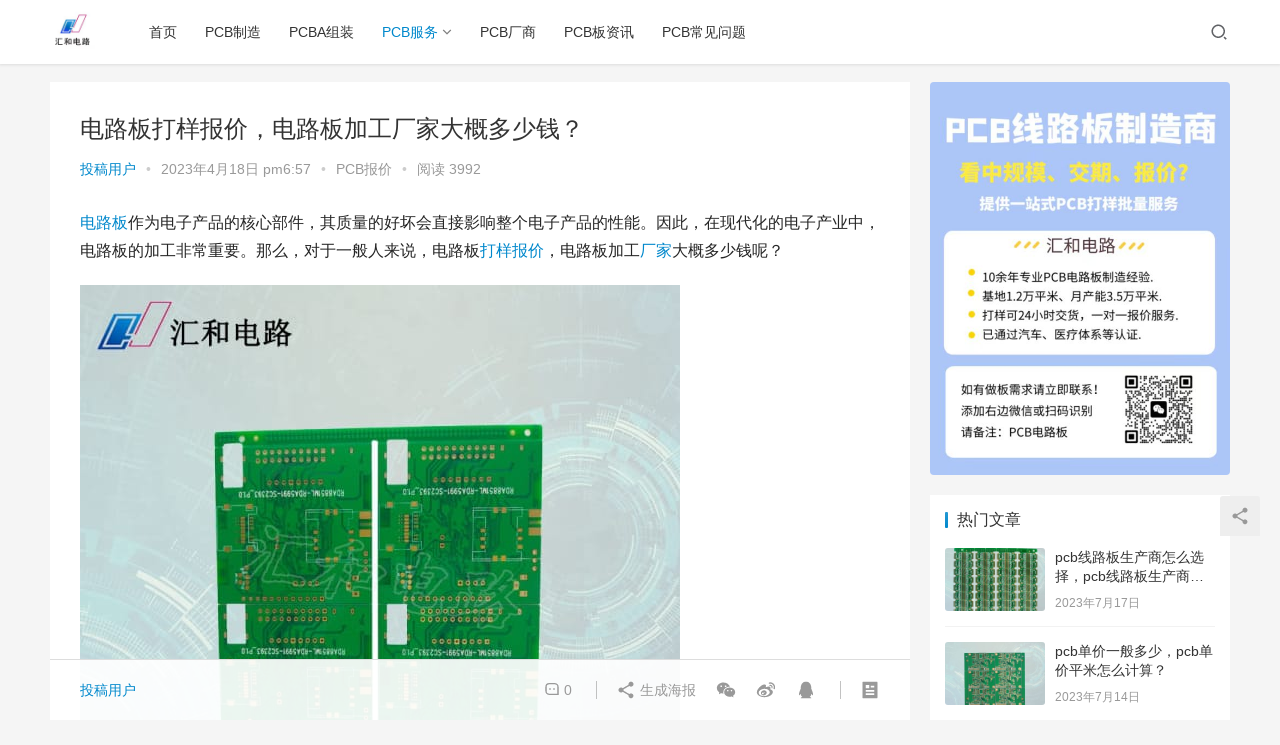

--- FILE ---
content_type: text/html; charset=UTF-8
request_url: http://www.16949pcb.com/772.html
body_size: 18425
content:
<!DOCTYPE html>
<html lang="zh-Hans">
<head>
    <meta charset="UTF-8">
    <meta http-equiv="X-UA-Compatible" content="IE=Edge,chrome=1">
    <meta name="renderer" content="webkit">
    <meta name="viewport" content="initial-scale=1.0,user-scalable=no,maximum-scale=1,width=device-width">
    <title>电路板打样报价，电路板加工厂家大概多少钱？ | 信丰汇和PCB</title>
    <meta name='robots' content='max-image-preview:large' />
<meta name="keywords" content="厂家,打样,报价,电路板" />
<meta name="description" content="电路板作为电子产品的核心部件，其质量的好坏会直接影响整个电子产品的性能。因此，在现代化的电子产业中，电路板的加工非常重要。那么，对于一般人来说，电路板打样报价，电路板加工厂家大概多少钱呢？首先，我们需要明确一个概念：电路板打样的费用是由多种因素决定的。这些因素包括电路板设计的复杂程度、电路板大小、电路板材料的种类、表面工艺、交货周期等等。因此，在评估电路板打样报价之前，我们需要了解这些因素的具体情..." />
<meta property="og:type" content="article" />
<meta property="og:url" content="http://www.16949pcb.com/772.html" />
<meta property="og:site_name" content="信丰汇和PCB" />
<meta property="og:title" content="电路板打样报价，电路板加工厂家大概多少钱？" />
<meta property="og:image" content="http://www.16949pcb.com/wp-content/uploads/2023/04/hhpcb-109-1.jpg" />
<meta property="og:description" content="电路板作为电子产品的核心部件，其质量的好坏会直接影响整个电子产品的性能。因此，在现代化的电子产业中，电路板的加工非常重要。那么，对于一般人来说，电路板打样报价，电路板加工厂家大概多少钱呢？首先，我们需要明确一个概念：电路板打样的费用是由多种因素决定的。这些因素包括电路板设计的复杂程度、电路板大小、电路板材料的种类、表面工艺、交货周期等等。因此，在评估电路板打样报价之前，我们需要了解这些因素的具体情..." />
<link rel="canonical" href="http://www.16949pcb.com/772.html" />
<meta name="applicable-device" content="pc,mobile" />
<meta http-equiv="Cache-Control" content="no-transform" />
<link rel="shortcut icon" href="http://www.hh-pcbs.com/wp-content/uploads/2023/04/7346a1fe66b05a5841fe37ff12e2fbf.jpg" />
<link rel='dns-prefetch' href='//at.alicdn.com' />
<style id='wp-img-auto-sizes-contain-inline-css' type='text/css'>
img:is([sizes=auto i],[sizes^="auto," i]){contain-intrinsic-size:3000px 1500px}
/*# sourceURL=wp-img-auto-sizes-contain-inline-css */
</style>
<link rel='stylesheet' id='stylesheet-css' href='http://www.16949pcb.com/wp-content/themes/justnews6.0.1/css/style.css?ver=6.0.1' type='text/css' media='all' />
<link rel='stylesheet' id='font-awesome-css' href='http://www.16949pcb.com/wp-content/themes/justnews6.0.1/themer/assets/css/font-awesome.css?ver=6.0.1' type='text/css' media='all' />
<style id='wp-block-library-inline-css' type='text/css'>
:root{--wp-block-synced-color:#7a00df;--wp-block-synced-color--rgb:122,0,223;--wp-bound-block-color:var(--wp-block-synced-color);--wp-editor-canvas-background:#ddd;--wp-admin-theme-color:#007cba;--wp-admin-theme-color--rgb:0,124,186;--wp-admin-theme-color-darker-10:#006ba1;--wp-admin-theme-color-darker-10--rgb:0,107,160.5;--wp-admin-theme-color-darker-20:#005a87;--wp-admin-theme-color-darker-20--rgb:0,90,135;--wp-admin-border-width-focus:2px}@media (min-resolution:192dpi){:root{--wp-admin-border-width-focus:1.5px}}.wp-element-button{cursor:pointer}:root .has-very-light-gray-background-color{background-color:#eee}:root .has-very-dark-gray-background-color{background-color:#313131}:root .has-very-light-gray-color{color:#eee}:root .has-very-dark-gray-color{color:#313131}:root .has-vivid-green-cyan-to-vivid-cyan-blue-gradient-background{background:linear-gradient(135deg,#00d084,#0693e3)}:root .has-purple-crush-gradient-background{background:linear-gradient(135deg,#34e2e4,#4721fb 50%,#ab1dfe)}:root .has-hazy-dawn-gradient-background{background:linear-gradient(135deg,#faaca8,#dad0ec)}:root .has-subdued-olive-gradient-background{background:linear-gradient(135deg,#fafae1,#67a671)}:root .has-atomic-cream-gradient-background{background:linear-gradient(135deg,#fdd79a,#004a59)}:root .has-nightshade-gradient-background{background:linear-gradient(135deg,#330968,#31cdcf)}:root .has-midnight-gradient-background{background:linear-gradient(135deg,#020381,#2874fc)}:root{--wp--preset--font-size--normal:16px;--wp--preset--font-size--huge:42px}.has-regular-font-size{font-size:1em}.has-larger-font-size{font-size:2.625em}.has-normal-font-size{font-size:var(--wp--preset--font-size--normal)}.has-huge-font-size{font-size:var(--wp--preset--font-size--huge)}.has-text-align-center{text-align:center}.has-text-align-left{text-align:left}.has-text-align-right{text-align:right}.has-fit-text{white-space:nowrap!important}#end-resizable-editor-section{display:none}.aligncenter{clear:both}.items-justified-left{justify-content:flex-start}.items-justified-center{justify-content:center}.items-justified-right{justify-content:flex-end}.items-justified-space-between{justify-content:space-between}.screen-reader-text{border:0;clip-path:inset(50%);height:1px;margin:-1px;overflow:hidden;padding:0;position:absolute;width:1px;word-wrap:normal!important}.screen-reader-text:focus{background-color:#ddd;clip-path:none;color:#444;display:block;font-size:1em;height:auto;left:5px;line-height:normal;padding:15px 23px 14px;text-decoration:none;top:5px;width:auto;z-index:100000}html :where(.has-border-color){border-style:solid}html :where([style*=border-top-color]){border-top-style:solid}html :where([style*=border-right-color]){border-right-style:solid}html :where([style*=border-bottom-color]){border-bottom-style:solid}html :where([style*=border-left-color]){border-left-style:solid}html :where([style*=border-width]){border-style:solid}html :where([style*=border-top-width]){border-top-style:solid}html :where([style*=border-right-width]){border-right-style:solid}html :where([style*=border-bottom-width]){border-bottom-style:solid}html :where([style*=border-left-width]){border-left-style:solid}html :where(img[class*=wp-image-]){height:auto;max-width:100%}:where(figure){margin:0 0 1em}html :where(.is-position-sticky){--wp-admin--admin-bar--position-offset:var(--wp-admin--admin-bar--height,0px)}@media screen and (max-width:600px){html :where(.is-position-sticky){--wp-admin--admin-bar--position-offset:0px}}

/*# sourceURL=wp-block-library-inline-css */
</style><style id='global-styles-inline-css' type='text/css'>
:root{--wp--preset--aspect-ratio--square: 1;--wp--preset--aspect-ratio--4-3: 4/3;--wp--preset--aspect-ratio--3-4: 3/4;--wp--preset--aspect-ratio--3-2: 3/2;--wp--preset--aspect-ratio--2-3: 2/3;--wp--preset--aspect-ratio--16-9: 16/9;--wp--preset--aspect-ratio--9-16: 9/16;--wp--preset--color--black: #000000;--wp--preset--color--cyan-bluish-gray: #abb8c3;--wp--preset--color--white: #ffffff;--wp--preset--color--pale-pink: #f78da7;--wp--preset--color--vivid-red: #cf2e2e;--wp--preset--color--luminous-vivid-orange: #ff6900;--wp--preset--color--luminous-vivid-amber: #fcb900;--wp--preset--color--light-green-cyan: #7bdcb5;--wp--preset--color--vivid-green-cyan: #00d084;--wp--preset--color--pale-cyan-blue: #8ed1fc;--wp--preset--color--vivid-cyan-blue: #0693e3;--wp--preset--color--vivid-purple: #9b51e0;--wp--preset--gradient--vivid-cyan-blue-to-vivid-purple: linear-gradient(135deg,rgb(6,147,227) 0%,rgb(155,81,224) 100%);--wp--preset--gradient--light-green-cyan-to-vivid-green-cyan: linear-gradient(135deg,rgb(122,220,180) 0%,rgb(0,208,130) 100%);--wp--preset--gradient--luminous-vivid-amber-to-luminous-vivid-orange: linear-gradient(135deg,rgb(252,185,0) 0%,rgb(255,105,0) 100%);--wp--preset--gradient--luminous-vivid-orange-to-vivid-red: linear-gradient(135deg,rgb(255,105,0) 0%,rgb(207,46,46) 100%);--wp--preset--gradient--very-light-gray-to-cyan-bluish-gray: linear-gradient(135deg,rgb(238,238,238) 0%,rgb(169,184,195) 100%);--wp--preset--gradient--cool-to-warm-spectrum: linear-gradient(135deg,rgb(74,234,220) 0%,rgb(151,120,209) 20%,rgb(207,42,186) 40%,rgb(238,44,130) 60%,rgb(251,105,98) 80%,rgb(254,248,76) 100%);--wp--preset--gradient--blush-light-purple: linear-gradient(135deg,rgb(255,206,236) 0%,rgb(152,150,240) 100%);--wp--preset--gradient--blush-bordeaux: linear-gradient(135deg,rgb(254,205,165) 0%,rgb(254,45,45) 50%,rgb(107,0,62) 100%);--wp--preset--gradient--luminous-dusk: linear-gradient(135deg,rgb(255,203,112) 0%,rgb(199,81,192) 50%,rgb(65,88,208) 100%);--wp--preset--gradient--pale-ocean: linear-gradient(135deg,rgb(255,245,203) 0%,rgb(182,227,212) 50%,rgb(51,167,181) 100%);--wp--preset--gradient--electric-grass: linear-gradient(135deg,rgb(202,248,128) 0%,rgb(113,206,126) 100%);--wp--preset--gradient--midnight: linear-gradient(135deg,rgb(2,3,129) 0%,rgb(40,116,252) 100%);--wp--preset--font-size--small: 13px;--wp--preset--font-size--medium: 20px;--wp--preset--font-size--large: 36px;--wp--preset--font-size--x-large: 42px;--wp--preset--spacing--20: 0.44rem;--wp--preset--spacing--30: 0.67rem;--wp--preset--spacing--40: 1rem;--wp--preset--spacing--50: 1.5rem;--wp--preset--spacing--60: 2.25rem;--wp--preset--spacing--70: 3.38rem;--wp--preset--spacing--80: 5.06rem;--wp--preset--shadow--natural: 6px 6px 9px rgba(0, 0, 0, 0.2);--wp--preset--shadow--deep: 12px 12px 50px rgba(0, 0, 0, 0.4);--wp--preset--shadow--sharp: 6px 6px 0px rgba(0, 0, 0, 0.2);--wp--preset--shadow--outlined: 6px 6px 0px -3px rgb(255, 255, 255), 6px 6px rgb(0, 0, 0);--wp--preset--shadow--crisp: 6px 6px 0px rgb(0, 0, 0);}:where(.is-layout-flex){gap: 0.5em;}:where(.is-layout-grid){gap: 0.5em;}body .is-layout-flex{display: flex;}.is-layout-flex{flex-wrap: wrap;align-items: center;}.is-layout-flex > :is(*, div){margin: 0;}body .is-layout-grid{display: grid;}.is-layout-grid > :is(*, div){margin: 0;}:where(.wp-block-columns.is-layout-flex){gap: 2em;}:where(.wp-block-columns.is-layout-grid){gap: 2em;}:where(.wp-block-post-template.is-layout-flex){gap: 1.25em;}:where(.wp-block-post-template.is-layout-grid){gap: 1.25em;}.has-black-color{color: var(--wp--preset--color--black) !important;}.has-cyan-bluish-gray-color{color: var(--wp--preset--color--cyan-bluish-gray) !important;}.has-white-color{color: var(--wp--preset--color--white) !important;}.has-pale-pink-color{color: var(--wp--preset--color--pale-pink) !important;}.has-vivid-red-color{color: var(--wp--preset--color--vivid-red) !important;}.has-luminous-vivid-orange-color{color: var(--wp--preset--color--luminous-vivid-orange) !important;}.has-luminous-vivid-amber-color{color: var(--wp--preset--color--luminous-vivid-amber) !important;}.has-light-green-cyan-color{color: var(--wp--preset--color--light-green-cyan) !important;}.has-vivid-green-cyan-color{color: var(--wp--preset--color--vivid-green-cyan) !important;}.has-pale-cyan-blue-color{color: var(--wp--preset--color--pale-cyan-blue) !important;}.has-vivid-cyan-blue-color{color: var(--wp--preset--color--vivid-cyan-blue) !important;}.has-vivid-purple-color{color: var(--wp--preset--color--vivid-purple) !important;}.has-black-background-color{background-color: var(--wp--preset--color--black) !important;}.has-cyan-bluish-gray-background-color{background-color: var(--wp--preset--color--cyan-bluish-gray) !important;}.has-white-background-color{background-color: var(--wp--preset--color--white) !important;}.has-pale-pink-background-color{background-color: var(--wp--preset--color--pale-pink) !important;}.has-vivid-red-background-color{background-color: var(--wp--preset--color--vivid-red) !important;}.has-luminous-vivid-orange-background-color{background-color: var(--wp--preset--color--luminous-vivid-orange) !important;}.has-luminous-vivid-amber-background-color{background-color: var(--wp--preset--color--luminous-vivid-amber) !important;}.has-light-green-cyan-background-color{background-color: var(--wp--preset--color--light-green-cyan) !important;}.has-vivid-green-cyan-background-color{background-color: var(--wp--preset--color--vivid-green-cyan) !important;}.has-pale-cyan-blue-background-color{background-color: var(--wp--preset--color--pale-cyan-blue) !important;}.has-vivid-cyan-blue-background-color{background-color: var(--wp--preset--color--vivid-cyan-blue) !important;}.has-vivid-purple-background-color{background-color: var(--wp--preset--color--vivid-purple) !important;}.has-black-border-color{border-color: var(--wp--preset--color--black) !important;}.has-cyan-bluish-gray-border-color{border-color: var(--wp--preset--color--cyan-bluish-gray) !important;}.has-white-border-color{border-color: var(--wp--preset--color--white) !important;}.has-pale-pink-border-color{border-color: var(--wp--preset--color--pale-pink) !important;}.has-vivid-red-border-color{border-color: var(--wp--preset--color--vivid-red) !important;}.has-luminous-vivid-orange-border-color{border-color: var(--wp--preset--color--luminous-vivid-orange) !important;}.has-luminous-vivid-amber-border-color{border-color: var(--wp--preset--color--luminous-vivid-amber) !important;}.has-light-green-cyan-border-color{border-color: var(--wp--preset--color--light-green-cyan) !important;}.has-vivid-green-cyan-border-color{border-color: var(--wp--preset--color--vivid-green-cyan) !important;}.has-pale-cyan-blue-border-color{border-color: var(--wp--preset--color--pale-cyan-blue) !important;}.has-vivid-cyan-blue-border-color{border-color: var(--wp--preset--color--vivid-cyan-blue) !important;}.has-vivid-purple-border-color{border-color: var(--wp--preset--color--vivid-purple) !important;}.has-vivid-cyan-blue-to-vivid-purple-gradient-background{background: var(--wp--preset--gradient--vivid-cyan-blue-to-vivid-purple) !important;}.has-light-green-cyan-to-vivid-green-cyan-gradient-background{background: var(--wp--preset--gradient--light-green-cyan-to-vivid-green-cyan) !important;}.has-luminous-vivid-amber-to-luminous-vivid-orange-gradient-background{background: var(--wp--preset--gradient--luminous-vivid-amber-to-luminous-vivid-orange) !important;}.has-luminous-vivid-orange-to-vivid-red-gradient-background{background: var(--wp--preset--gradient--luminous-vivid-orange-to-vivid-red) !important;}.has-very-light-gray-to-cyan-bluish-gray-gradient-background{background: var(--wp--preset--gradient--very-light-gray-to-cyan-bluish-gray) !important;}.has-cool-to-warm-spectrum-gradient-background{background: var(--wp--preset--gradient--cool-to-warm-spectrum) !important;}.has-blush-light-purple-gradient-background{background: var(--wp--preset--gradient--blush-light-purple) !important;}.has-blush-bordeaux-gradient-background{background: var(--wp--preset--gradient--blush-bordeaux) !important;}.has-luminous-dusk-gradient-background{background: var(--wp--preset--gradient--luminous-dusk) !important;}.has-pale-ocean-gradient-background{background: var(--wp--preset--gradient--pale-ocean) !important;}.has-electric-grass-gradient-background{background: var(--wp--preset--gradient--electric-grass) !important;}.has-midnight-gradient-background{background: var(--wp--preset--gradient--midnight) !important;}.has-small-font-size{font-size: var(--wp--preset--font-size--small) !important;}.has-medium-font-size{font-size: var(--wp--preset--font-size--medium) !important;}.has-large-font-size{font-size: var(--wp--preset--font-size--large) !important;}.has-x-large-font-size{font-size: var(--wp--preset--font-size--x-large) !important;}
/*# sourceURL=global-styles-inline-css */
</style>

<style id='classic-theme-styles-inline-css' type='text/css'>
/*! This file is auto-generated */
.wp-block-button__link{color:#fff;background-color:#32373c;border-radius:9999px;box-shadow:none;text-decoration:none;padding:calc(.667em + 2px) calc(1.333em + 2px);font-size:1.125em}.wp-block-file__button{background:#32373c;color:#fff;text-decoration:none}
/*# sourceURL=/wp-includes/css/classic-themes.min.css */
</style>
<script type="text/javascript" src="http://www.16949pcb.com/wp-content/themes/justnews6.0.1/themer/jquery-3.6.0.min.js?ver=1.12.4" id="jquery-core-js"></script>
<script type="text/javascript" src="http://www.16949pcb.com/wp-includes/js/jquery/jquery-migrate.min.js?ver=3.4.1" id="jquery-migrate-js"></script>
<script type="text/javascript" src="//at.alicdn.com/t/font_2010989_pnpf7kimxx.js?ver=6.0.1" id="wpcom-icons-js"></script>
<link rel="EditURI" type="application/rsd+xml" title="RSD" href="http://www.16949pcb.com/xmlrpc.php?rsd" />
<link rel='shortlink' href='http://www.16949pcb.com/?p=772' />
        <style>
            a, .text-primary, .btn.active, .btn:active, .btn:focus, .btn:hover, .btn.btn-primary .badge, .panel-primary>.panel-heading .badge, .member-form-tab li.active a, .member-account-menu .member-nav-icon, .member-lp-process li.active p, .wpcom-profile .user-group, .wpcom-profile .wpcom-profile-nav li.active a, .wpcom-profile .profile-tab-item.active, .user-card-name .user-group, .plyr--full-ui input[type=range], body>header.header .nav>li.active>a, body>header.header .dropdown-menu>.active>a, .entry .entry-info .nickname, .entry .entry-content .has-theme-color-color, .entry-bar-inner .user-group, .entry-action .btn-dashang, .entry-action .btn-zan, .entry-readmore-btn, .form-submit-text span, .widget_profile .user-group, .list.tabs .tab.active a, .load-more, .kx-list .kx-time{color: #08c;}.bg-primary, .btn.btn-primary, .btn.btn-primary.disabled.focus, .btn.btn-primary.disabled:focus, .btn.btn-primary.disabled:hover, .btn.btn-primary[disabled].focus, .btn.btn-primary[disabled]:focus, .btn.btn-primary[disabled]:hover, fieldset[disabled] .btn.btn-primary.focus, fieldset[disabled] .btn.btn-primary:focus, fieldset[disabled] .btn.btn-primary:hover, .nav-pills>li.active>a, .nav-pills>li.active>a:focus, .nav-pills>li.active>a:hover, .label-primary, .panel-primary>.panel-heading, .action.action-color-1 .action-item, .entry .entry-content .has-theme-color-background-color, .comment-reply-title:before, .comments-title:before, .entry-related-title:before, .widget-title:before, .search-form .submit, .sec-panel-head h1 span:before, .sec-panel-head h2 span:before, .sec-panel-head h3 span:before, .wpcom-slider .swiper-pagination .swiper-pagination-bullet-active, .tagHandler ul.tagHandlerContainer li.tagItem{background-color: #08c;}.form-control:focus, .btn.active, .btn:active, .btn.btn-primary, .btn.btn-primary.active, .btn.btn-primary:active, .btn.btn-primary.disabled.focus, .btn.btn-primary.disabled:focus, .btn.btn-primary.disabled:hover, .btn.btn-primary[disabled].focus, .btn.btn-primary[disabled]:focus, .btn.btn-primary[disabled]:hover, fieldset[disabled] .btn.btn-primary.focus, fieldset[disabled] .btn.btn-primary:focus, fieldset[disabled] .btn.btn-primary:hover, .nav .open>a, .nav .open>a:focus, .nav .open>a:hover, .panel-primary, .panel-primary>.panel-heading, .wpcom-profile .profile-tab-item.active, .search-form input.keyword:focus, .load-more{border-color: #08c;}.btn.active:before, .btn:active:before, .btn:focus:before, .btn:hover:before, .TCaptcha-button .TCaptcha-icon:after, .wpcom-profile .user-group, .user-card-name .user-group, .smartphoto-loader, .entry-bar-inner .user-group, .entry-action .btn-dashang, .entry-action .btn-zan, .entry-readmore-btn, .widget-kx-list .kx-item:before, .widget_profile .user-group, .kx-list .kx-time:before{border-color: #08c;}.btn.active:after, .btn:active:after, .btn:focus:after, .btn:hover:after, .page-numbers>li.active, .pagination>li.active, .swiper-pagination-bullet-active, .swiper-pagination-progress .swiper-pagination-progressbar, .hot-slider .swiper-button-next, .hot-slider .swiper-button-prev, .action .action-item-inner h2, .action .action-item-inner h3, .action .action-item-inner h4, .TCaptcha-button .TCaptcha-icon i, .TCaptcha-button .TCaptcha-icon:before, .member-account-menu .active:before, .member-lp-process li.active i, .member-lp-process li.processed .process-line, .wpcom-profile .user-group:after, .wpcom-profile .profile-tab-item.active:after, .user-card-name .user-group:after, .modules-video .modal-player, .social-login-form .sl-input-submit, .plyr--audio .plyr__control.plyr__tab-focus, .plyr--audio .plyr__control:hover, .plyr--audio .plyr__control[aria-expanded=true], .plyr--video .plyr__control.plyr__tab-focus, .plyr--video .plyr__control:hover, .plyr--video .plyr__control[aria-expanded=true], .plyr__control--overlaid, .plyr__control--overlaid:focus, .plyr__control--overlaid:hover, .plyr__menu__container .plyr__control[role=menuitemradio][aria-checked=true]:before, .entry-bar-inner .user-group:after, .post-loop-default .item-title a .sticky-post, .post-loop-card .item-title .sticky-post, .post-loop-image .item-title .sticky-post, .sidebar .widget_nav_menu ul li.current-menu-item a, .sidebar .widget_nav_menu ul li.current-post-parent a, .widget_profile .user-group:after, .list.tabs .tab.active a:after, .kx-list .kx-date:before{background-color: #08c;}.panel-primary>.panel-heading+.panel-collapse>.panel-body{border-top-color: #08c;}.panel-primary>.panel-footer+.panel-collapse>.panel-body, .member-form-tab li.active{border-bottom-color: #08c;}.wpcom-profile .wpcom-profile-nav li.active a{border-bottom-color: #08c;}.entry .entry-content .h3, .entry .entry-content h3, .entry .member-account-content .woocommerce h2{border-left-color: #08c;}a:hover, .breadcrumb>li a:hover, .page-numbers .pagination-go .pgo-btn:hover, .pagination .pagination-go .pgo-btn:hover, .close:focus, .close:hover, .action .action-share-item:hover, .member-form .form-group.active .wi, .member-form .form-group.active .show-password .wi:hover, .member-form .form-group.error .show-password .wi:hover, .member-form .show-password .wi:hover, .member-form-tab a:hover, .member-account-name a:hover, .member-account-menu li:hover, .wpcom-profile .wpcom-profile-nav a:hover, .wpcom-profile .follow-item .follow-item-text .follow-item-name a:hover, .wpcom-profile-main .profile-posts-list .item-title a:hover, .wpcom-profile-main .profile-comments-list .comment-item-link a:hover, .hentry .member-account-wrap .notify-list .notify-item.status-1 .notify-item-title a:hover, .hentry .member-account-wrap .notify-list .notify-item-title a:hover, .user-card-name:hover, body>header.header .nav>li>a:hover, body>header.header .wpcom-adv-menu>.menu-item-style>.menu-item-wrap>li>a:hover, .navbar-action .login:focus, .navbar-action .login:hover, .navbar-action .profile a:hover, .navbar-search-close:hover, .navbar-search-btn:hover, .navbar-search-icon:focus, .navbar-search-icon:hover, .entry .entry-info a:focus, .entry .entry-info a:hover, .entry .entry-content .has-theme-hover-color, .entry .entry-content .wp-block-wpcom-accordion .panel-heading .panel-title a:hover, .entry .entry-content .wp-block-wpcom-accordion .panel-heading .panel-title a:hover .wi, .entry-bar .info-item a:hover, .comments-list .comment-children .comment-text-reply a:hover, .comments-list .reply a:hover, .comment-body .nickname a:hover, #cancel-comment-reply-link:hover, .post-loop-list .item a:hover, .post-loop-default .item-title a:hover, .post-loop-default .item-meta a:hover, .post-loop-card .item-title a:hover, .post-loop-image .item-title a:hover, .post-loop-image .item-meta-author .avatar:hover, .widget ol a:hover, .widget ul a:hover, .widget_kuaixun .widget-title-more:hover, .widget_profile .profile-name:hover, .sec-panel-head .more:hover, .el-boxed .sec-panel-head h1 span a:hover, .el-boxed .sec-panel-head h2 span a:hover, .el-boxed .sec-panel-head h3 span a:hover, .list.tabs .tab a:hover, .list-links a:focus, .list-links a:hover, .kx-list .kx-content h2 a:hover, .kx-meta .j-mobile-share:hover, .modules-category-posts .sec-panel-more a:hover{color: #07c;}.page-numbers>li:hover, .pagination>li:hover, .hot-slider .swiper-button-prev:hover, .hot-slider .swiper-container-rtl .swiper-button-next:hover, .hot-slider .swiper-button-next:hover, .hot-slider .swiper-container-rtl .swiper-button-prev:hover, .member-account-menu .active:hover:before, .wpcom-profile .wpcom-profile-setcover:hover, .wpcom-profile .profile-tab-item:hover, .social-login-form .sl-input-submit:hover, body>header.header .dropdown-menu>.active>a:focus, body>header.header .dropdown-menu>.active>a:hover, body>header.header .dropdown-menu>li>a:hover, body>header.header .wpcom-adv-menu>.menu-item-style>.menu-item-wrap .dropdown-menu li a:hover, .entry-tag a:focus, .entry-tag a:hover, .wpcom-shortcode-tags li:hover, .page-no-sidebar.member-login .btn-home:hover, .page-no-sidebar.member-register .btn-home:hover, .post-loop-default .item-category:hover, .post-loop-card .item-img .item-category:hover, .post-loop-image .item-img .item-category:hover, .widget .tagcloud a:hover, .sidebar .widget_nav_menu ul li.current-menu-item .sub-menu a:hover, .sidebar .widget_nav_menu ul li.current-post-parent .sub-menu a:hover, .sidebar .widget_nav_menu ul li a:hover, .footer-sns .sns-icon:after, .list.tabs .tab.active a:hover:after, .load-more:focus, .load-more:hover, .modules-carousel-posts .sec-panel-more .swiper-button-next:hover, .modules-carousel-posts .sec-panel-more .swiper-button-prev:hover{background-color: #07c;}.page-numbers .pagination-go .pgo-input:focus, .pagination .pagination-go .pgo-input:focus, .member-form .form-group.active .form-input, .wpcom-profile .wpcom-profile-setcover:hover, .wpcom-profile .profile-tab-item:hover, .entry-tag a:focus, .entry-tag a:hover, .entry-action .btn-dashang.liked, .entry-action .btn-dashang:hover, .entry-action .btn-zan.liked, .entry-action .btn-zan:hover, .entry-readmore-btn:hover, .widget .tagcloud a:hover, .widget-kx-list .kx-item:hover:before, .widget-kx-list .kx-item.active:before, .load-more:focus, .load-more:hover{border-color: #07c;}.action .action-item:hover, .entry .entry-content .has-theme-hover-background-color, .entry-action .btn-dashang.liked, .entry-action .btn-dashang:hover, .entry-action .btn-zan.liked, .entry-action .btn-zan:hover, .entry-readmore-btn:hover, .search-form .submit:hover, .wpcom-slider .swiper-pagination span:hover, .tagHandler ul.tagHandlerContainer li.tagItem:hover{background-color: #07c;}.member-form-tab li.active:hover{border-bottom-color: #07c;}.member-account-input input:focus, .member-account-input select:focus, .member-account-input textarea:focus, .modules-carousel-posts .sec-panel-more .swiper-button-next:hover, .modules-carousel-posts .sec-panel-more .swiper-button-prev:hover{border-color: #07c;}.wpcom-profile .wpcom-profile-nav a:hover{border-bottom-color: #07c;}@media (max-width:991px){.navbar-collapse{background-color: #08c;}}@media (max-width:767px){.entry-bar .info-item.share .mobile{background-color: #08c;}}                        body>header.header{background-color: #fff;;}
                        body>header.header .logo img{max-height: 45px;}
                        @media (max-width: 767px){
                body>header.header .logo img{max-height: 26px;}
            }
                        .entry .entry-video{ height: 482px;}
            @media (max-width: 1219px){
                .entry .entry-video{ height: 386.49883449883px;}
            }
            @media (max-width: 991px){
                .entry .entry-video{ height: 449.41724941725px;}
            }
            @media (max-width: 767px){
                .entry .entry-video{ height: 344.28571428571px;}
            }
            @media (max-width: 500px){
                .entry .entry-video{ height: 241px;}
            }
                    </style>
    <link rel="icon" href="http://www.hh-pcbs.com/wp-content/uploads/2023/04/7346a1fe66b05a5841fe37ff12e2fbf.jpg" sizes="32x32" />
<link rel="icon" href="http://www.hh-pcbs.com/wp-content/uploads/2023/04/7346a1fe66b05a5841fe37ff12e2fbf.jpg" sizes="192x192" />
<link rel="apple-touch-icon" href="http://www.hh-pcbs.com/wp-content/uploads/2023/04/7346a1fe66b05a5841fe37ff12e2fbf.jpg" />
<meta name="msapplication-TileImage" content="http://www.hh-pcbs.com/wp-content/uploads/2023/04/7346a1fe66b05a5841fe37ff12e2fbf.jpg" />
    <!--[if lte IE 9]><script src="http://www.16949pcb.com/wp-content/themes/justnews6.0.1/js/update.js"></script><![endif]-->
</head>
<body class="wp-singular post-template-default single single-post postid-772 single-format-standard wp-theme-justnews601 lang-cn el-boxed">
<header class="header">
    <div class="container clearfix">
        <div class="navbar-header">
            <button type="button" class="navbar-toggle collapsed" data-toggle="collapse" data-target=".navbar-collapse">
                <span class="icon-bar icon-bar-1"></span>
                <span class="icon-bar icon-bar-2"></span>
                <span class="icon-bar icon-bar-3"></span>
            </button>
                        <div class="logo">
            <a href="http://www.16949pcb.com" rel="home"><img src="http://www.hhpcbs.com/wp-content/uploads/2023/04/7346a1fe66b05a5841fe37ff12e2fbf.jpg" alt="信丰汇和PCB"></a>
        </div>
    </div>
    <div class="collapse navbar-collapse">
        <nav class="navbar-left primary-menu"><ul id="menu-%e5%af%bc%e8%88%aa%e8%8f%9c%e5%8d%95" class="nav navbar-nav wpcom-adv-menu"><li class="menu-item"><a href="http://www.hhpcbs.com/">首页</a></li>
<li class="menu-item"><a href="http://www.16949pcb.com/pcbzzgy">PCB制造</a></li>
<li class="menu-item"><a href="http://www.16949pcb.com/pcbazz">PCBA组装</a></li>
<li class="menu-item current-post-ancestor active dropdown"><a href="http://www.16949pcb.com/pcbfw" class="dropdown-toggle">PCB服务</a>
<ul class="dropdown-menu menu-item-wrap menu-item-col-4">
	<li class="menu-item"><a href="http://www.16949pcb.com/pcbfw/pcbsj">PCB设计</a></li>
	<li class="menu-item current-post-ancestor current-post-parent active"><a href="http://www.16949pcb.com/pcbfw/pcbbj">PCB报价</a></li>
	<li class="menu-item"><a href="http://www.16949pcb.com/pcbfw/pcbdy">PCB打样</a></li>
	<li class="menu-item"><a href="http://www.16949pcb.com/pcbfw/pcblc">PCB量产</a></li>
</ul>
</li>
<li class="menu-item"><a href="http://www.16949pcb.com/pcbcs">PCB厂商</a></li>
<li class="menu-item"><a href="http://www.16949pcb.com/pcbbzx">PCB板资讯</a></li>
<li class="menu-item"><a href="http://www.16949pcb.com/pcbwt">PCB常见问题</a></li>
</ul></nav>        <div class="navbar-action pull-right">
                            <div class="navbar-search-icon j-navbar-search"><i class="wpcom-icon wi"><svg aria-hidden="true"><use xlink:href="#wi-search"></use></svg></i></div>
                    </div>
        <form class="navbar-search" action="http://www.16949pcb.com" method="get" role="search">
            <div class="navbar-search-inner">
                <i class="wpcom-icon wi navbar-search-close"><svg aria-hidden="true"><use xlink:href="#wi-close"></use></svg></i>                <input type="text" name="s" class="navbar-search-input" autocomplete="off" placeholder="输入关键词搜索..." value="">
                <button class="navbar-search-btn" type="submit"><i class="wpcom-icon wi"><svg aria-hidden="true"><use xlink:href="#wi-search"></use></svg></i></button>
            </div>
        </form>
    </div><!-- /.container -->
    </div><!-- /.navbar-collapse -->
</header>
<div id="wrap">    <div class="wrap container">
                <div class="main">
                            <article id="post-772" class="post-772 post type-post status-publish format-standard has-post-thumbnail hentry category-pcbbj tag-45 tag-86 tag-73 tag-28">
                    <div class="entry">
                                                                        <div class="entry-head">
                            <h1 class="entry-title">电路板打样报价，电路板加工厂家大概多少钱？</h1>
                            <div class="entry-info">
                                                                    <span class="vcard">
                                        <a class="nickname url fn j-user-card" data-user="1" href="http://www.16949pcb.com/author/yiheng">投稿用户</a>
                                    </span>
                                    <span class="dot">•</span>
                                                                <time class="entry-date published" datetime="2023-04-18T18:57:21+08:00" pubdate>
                                    2023年4月18日 pm6:57                                </time>
                                <span class="dot">•</span>
                                <a href="http://www.16949pcb.com/pcbfw/pcbbj" rel="category tag">PCB报价</a>                                                                    <span class="dot">•</span>
                                    <span>阅读 3992</span>
                                                            </div>
                        </div>
                                                                        <div class="entry-content clearfix">
                            <p><a href="http://www.16949pcb.com/tag/%e7%94%b5%e8%b7%af%e6%9d%bf" title="【查看含有[电路板]标签的文章】" target="_blank">电路板</a>作为电子产品的核心部件，其质量的好坏会直接影响整个电子产品的性能。因此，在现代化的电子产业中，电路板的加工非常重要。那么，对于一般人来说，电路板<a href="http://www.16949pcb.com/tag/%e6%89%93%e6%a0%b7" title="【查看含有[打样]标签的文章】" target="_blank">打样</a><a href="http://www.16949pcb.com/tag/%e6%8a%a5%e4%bb%b7" title="【查看含有[报价]标签的文章】" target="_blank">报价</a>，电路板加工<a href="http://www.16949pcb.com/tag/%e5%8e%82%e5%ae%b6" title="【查看含有[厂家]标签的文章】" target="_blank">厂家</a>大概多少钱呢？</p>
<p><noscript><img fetchpriority="high" decoding="async" class="alignnone size-full wp-image-773" alt="电路板打样报价，电路板加工厂家大概多少钱？" src="http://www.16949pcb.com/wp-content/uploads/2023/04/hhpcb-109-1.jpg" width="600" height="600" /></noscript><img fetchpriority="high" decoding="async" class="alignnone size-full wp-image-773 j-lazy" alt="电路板打样报价，电路板加工厂家大概多少钱？" src="http://www.16949pcb.com/wp-content/themes/justnews6.0.1/themer/assets/images/lazy.png" data-original="http://www.16949pcb.com/wp-content/uploads/2023/04/hhpcb-109-1.jpg" width="600" height="600" /></p>
<p>首先，我们需要明确一个概念：电路板打样的费用是由多种因素决定的。这些因素包括电路板设计的复杂程度、电路板大小、电路板材料的种类、表面工艺、交货周期等等。因此，在评估电路板打样报价之前，我们需要了解这些因素的具体情况。</p>
<p>电路板打样的复杂程度是决定其费用的主要因素之一。在电路板设计中，越复杂的设计需要使用越高级的设计软件。这些高级软件的费用相对较高，因此在使用时需要另外支付费用。此外，为了确保电路板的质量，还需要进行一系列的测试和排除故障，这也会增加成本。</p>
<p>电路板大小也是影响电路板打样报价的因素之一。一般来说，电路板的大小会影响到生产成本和配件的数量，因此大小越大的电路板打样报价就会越高。</p>
<p><noscript><img decoding="async" class="alignnone size-full wp-image-774" alt="电路板打样报价，电路板加工厂家大概多少钱？" src="http://www.16949pcb.com/wp-content/uploads/2023/04/hhpcb-110-1.jpg" width="600" height="600" /></noscript><img decoding="async" class="alignnone size-full wp-image-774 j-lazy" alt="电路板打样报价，电路板加工厂家大概多少钱？" src="http://www.16949pcb.com/wp-content/themes/justnews6.0.1/themer/assets/images/lazy.png" data-original="http://www.16949pcb.com/wp-content/uploads/2023/04/hhpcb-110-1.jpg" width="600" height="600" /></p>
<p>电路板材料的种类也是影响电路板打样报价的因素之一。不同种类的电路板材料在成本上也有所不同，而且不同的材料也需要使用不同的加工方法和工艺，这也会对费用造成影响。</p>
<p>表面工艺也是影响电路板打样报价的因素之一。表面工艺可以分成喷锡、化金/镀金、HASL、OSP等多种类型，不同表面工艺的加工精度要求不同，因此费用也会有所不同。</p>
<p>最后，交货周期也是决定电路板打样报价的一个因素。如果对交货时间有要求，就需要采取加急的方式，这会进一步提高电路板的成本。</p>
<p><noscript><img decoding="async" class="alignnone size-full wp-image-775" alt="电路板打样报价，电路板加工厂家大概多少钱？" src="http://www.16949pcb.com/wp-content/uploads/2023/04/hhpcb-111-1.jpg" width="600" height="600" /></noscript><img decoding="async" class="alignnone size-full wp-image-775 j-lazy" alt="电路板打样报价，电路板加工厂家大概多少钱？" src="http://www.16949pcb.com/wp-content/themes/justnews6.0.1/themer/assets/images/lazy.png" data-original="http://www.16949pcb.com/wp-content/uploads/2023/04/hhpcb-111-1.jpg" width="600" height="600" /></p>
<p>总体来说，一般情况下，如果是普通的两层电路板打样，其费用通常在100元到200元之间。而如果是四层电路板，费用就可能高达800元到1000元，六层或八层的电路板打样费用也会相应地更高。</p>
<p>当然，这里只是对电路板打样报价的大致估计。实际情况还需要根据具体的情况来确定。在选择电路板加工厂家时，应该根据自己的需要进行评估，综合参考价格、生产周期、产品质量等方面的要素进行选择。</p>
<p>综上所述，电路板打样报价是由多种因素所决定的，在选择电路板加工厂家时，需要综合考虑各项因素，从而选择一家能够满足自己要求的电路板加工厂家。</p>
							<div class="wpcom_ad_wrap"><p>专业PCB线路板制造厂家-汇和电路：<span style="background-color: #FFFF00;">13058186932 &nbsp;</span></div>                                                        <div class="entry-copyright">本文内容由互联网用户自发贡献，该文观点仅代表作者本人。本站仅提供信息存储空间服务，不拥有所有权，不承担相关法律责任。如发现本站有涉嫌抄袭侵权/违法违规的内容， 请发送邮件至 em13@huihepcb.com举报，一经查实，本站将立刻删除。<br>
如若转载，请注明出处：http://www.16949pcb.com/772.html</div>                        </div>
                        <div class="entry-footer">
                            <div class="entry-tag"><a href="http://www.16949pcb.com/tag/%e5%8e%82%e5%ae%b6" rel="tag">厂家</a><a href="http://www.16949pcb.com/tag/%e6%89%93%e6%a0%b7" rel="tag">打样</a><a href="http://www.16949pcb.com/tag/%e6%8a%a5%e4%bb%b7" rel="tag">报价</a><a href="http://www.16949pcb.com/tag/%e7%94%b5%e8%b7%af%e6%9d%bf" rel="tag">电路板</a></div>
                            <div class="entry-action">
                                <div class="btn-zan" data-id="772"><i class="wpcom-icon wi"><svg aria-hidden="true"><use xlink:href="#wi-thumb-up-fill"></use></svg></i> 赞 <span class="entry-action-num">(0)</span></div>

                                                            </div>

                            <div class="entry-bar">
                                <div class="entry-bar-inner clearfix">
                                                                            <div class="author pull-left">
                                                                                        <a data-user="1" target="_blank" href="http://www.16949pcb.com/author/yiheng" class="avatar j-user-card">
                                                <span class="author-name">投稿用户</span>                                            </a>
                                        </div>
                                                                        <div class="info pull-right">
                                        <div class="info-item meta">
                                                                                        <a class="meta-item" href="#comments"><i class="wpcom-icon wi"><svg aria-hidden="true"><use xlink:href="#wi-comment"></use></svg></i> <span class="data">0</span></a>                                                                                    </div>
                                        <div class="info-item share">
                                            <a class="meta-item mobile j-mobile-share" href="javascript:;" data-id="772" data-qrcode="http://www.16949pcb.com/772.html"><i class="wpcom-icon wi"><svg aria-hidden="true"><use xlink:href="#wi-share"></use></svg></i> 生成海报</a>
                                                                                            <a class="meta-item wechat" data-share="wechat" target="_blank" rel="nofollow" href="#">
                                                    <i class="wpcom-icon wi"><svg aria-hidden="true"><use xlink:href="#wi-wechat"></use></svg></i>                                                </a>
                                                                                            <a class="meta-item weibo" data-share="weibo" target="_blank" rel="nofollow" href="#">
                                                    <i class="wpcom-icon wi"><svg aria-hidden="true"><use xlink:href="#wi-weibo"></use></svg></i>                                                </a>
                                                                                            <a class="meta-item qq" data-share="qq" target="_blank" rel="nofollow" href="#">
                                                    <i class="wpcom-icon wi"><svg aria-hidden="true"><use xlink:href="#wi-qq"></use></svg></i>                                                </a>
                                                                                    </div>
                                        <div class="info-item act">
                                            <a href="javascript:;" id="j-reading"><i class="wpcom-icon wi"><svg aria-hidden="true"><use xlink:href="#wi-article"></use></svg></i></a>
                                        </div>
                                    </div>
                                </div>
                            </div>

                            <div class="entry-page">
                                                                    <div class="entry-page-prev j-lazy" style="background-image: url(http://www.16949pcb.com/wp-content/themes/justnews6.0.1/themer/assets/images/lazy.png);" data-original="http://www.16949pcb.com/wp-content/uploads/2023/04/hhpcb-47-480x300.jpg">
                                        <a href="http://www.16949pcb.com/767.html" title="软性线路板市场，fpcb软性线路板价格" rel="prev">
                                            <span>软性线路板市场，fpcb软性线路板价格</span>
                                        </a>
                                        <div class="entry-page-info">
                                            <span class="pull-left"><i class="wpcom-icon wi"><svg aria-hidden="true"><use xlink:href="#wi-arrow-left-double"></use></svg></i> 上一篇</span>
                                            <span class="pull-right">2023年4月18日 pm6:57</span>
                                        </div>
                                    </div>
                                                                                                    <div class="entry-page-next j-lazy" style="background-image: url(http://www.16949pcb.com/wp-content/themes/justnews6.0.1/themer/assets/images/lazy.png);" data-original="http://www.16949pcb.com/wp-content/uploads/2023/04/hhpcb-137-2-480x300.jpg">
                                        <a href="http://www.16949pcb.com/777.html" title="pcb代工费用，pcba代工代料费用" rel="next">
                                            <span>pcb代工费用，pcba代工代料费用</span>
                                        </a>
                                        <div class="entry-page-info">
                                            <span class="pull-right">下一篇 <i class="wpcom-icon wi"><svg aria-hidden="true"><use xlink:href="#wi-arrow-right-double"></use></svg></i></span>
                                            <span class="pull-left">2023年4月18日 pm6:57</span>
                                        </div>
                                    </div>
                                                            </div>
                            
                            <h3 class="entry-related-title">相关推荐</h3><ul class="entry-related cols-3 post-loop post-loop-default"><li class="item">
        <div class="item-img">
        <a class="item-img-inner" href="http://www.16949pcb.com/752.html" title="PCBA打样加工，PCBA打样费用" target="_blank" rel="bookmark">
            <img width="480" height="300" src="http://www.16949pcb.com/wp-content/themes/justnews6.0.1/themer/assets/images/lazy.png" class="attachment-post-thumbnail size-post-thumbnail wp-post-image j-lazy" alt="PCBA打样加工，PCBA打样费用" decoding="async" data-original="http://www.16949pcb.com/wp-content/uploads/2023/04/hhpcb-24-1-480x300.jpg" />        </a>
                <a class="item-category" href="http://www.16949pcb.com/pcbfw/pcbbj" target="_blank">PCB报价</a>
            </div>
        <div class="item-content">
                <h4 class="item-title">
            <a href="http://www.16949pcb.com/752.html" target="_blank" rel="bookmark">
                                 PCBA打样加工，PCBA打样费用            </a>
        </h4>
        <div class="item-excerpt">
            <p>PCBA打样加工是现代电子工程中不可或缺的重要环节。在产品开发的初期阶段，通过PCBA打样加工可以验证电路设计是否合理，实现PCB布局和电路原理图之间的匹配。本文将从PCBA打样加&#8230;</p>
        </div>
        <div class="item-meta">
                                    <span class="item-meta-li date">2023年4月18日</span>
            <div class="item-meta-right">
                <span class="item-meta-li views" title="阅读数"><i class="wpcom-icon wi"><svg aria-hidden="true"><use xlink:href="#wi-eye"></use></svg></i> 2.9K</span><span class="item-meta-li likes" title="点赞数"><i class="wpcom-icon wi"><svg aria-hidden="true"><use xlink:href="#wi-thumb-up"></use></svg></i> 0</span>            </div>
        </div>
    </div>
</li>
<li class="item">
        <div class="item-img">
        <a class="item-img-inner" href="http://www.16949pcb.com/1485.html" title="pcb板快速打样，pcb打样和制板区别" target="_blank" rel="bookmark">
            <img width="480" height="300" src="http://www.16949pcb.com/wp-content/themes/justnews6.0.1/themer/assets/images/lazy.png" class="attachment-post-thumbnail size-post-thumbnail wp-post-image j-lazy" alt="pcb板快速打样，pcb打样和制板区别" decoding="async" data-original="http://www.16949pcb.com/wp-content/uploads/2023/05/hhpcb-188-480x300.jpg" />        </a>
                <a class="item-category" href="http://www.16949pcb.com/pcbfw/pcbbj" target="_blank">PCB报价</a>
            </div>
        <div class="item-content">
                <h4 class="item-title">
            <a href="http://www.16949pcb.com/1485.html" target="_blank" rel="bookmark">
                                 pcb板快速打样，pcb打样和制板区别            </a>
        </h4>
        <div class="item-excerpt">
            <p>随着电子行业的不断发展，越来越多的科技公司开始注重对pcb板的质量和效率的要求。pcb板的打样和制板是pcb制作流程的关键步骤，在这个过程中，如何能够让pcb板快速打样是每一个企业&#8230;</p>
        </div>
        <div class="item-meta">
                                    <span class="item-meta-li date">2023年5月16日</span>
            <div class="item-meta-right">
                <span class="item-meta-li views" title="阅读数"><i class="wpcom-icon wi"><svg aria-hidden="true"><use xlink:href="#wi-eye"></use></svg></i> 2.6K</span><span class="item-meta-li likes" title="点赞数"><i class="wpcom-icon wi"><svg aria-hidden="true"><use xlink:href="#wi-thumb-up"></use></svg></i> 0</span>            </div>
        </div>
    </div>
</li>
<li class="item">
        <div class="item-img">
        <a class="item-img-inner" href="http://www.16949pcb.com/1501.html" title="pcb板加工在线下单，pcb打样在线下单" target="_blank" rel="bookmark">
            <img width="480" height="300" src="http://www.16949pcb.com/wp-content/themes/justnews6.0.1/themer/assets/images/lazy.png" class="attachment-post-thumbnail size-post-thumbnail wp-post-image j-lazy" alt="pcb板加工在线下单，pcb打样在线下单" decoding="async" data-original="http://www.16949pcb.com/wp-content/uploads/2023/05/hhpcb-204-3-480x300.jpg" />        </a>
                <a class="item-category" href="http://www.16949pcb.com/pcbfw/pcbbj" target="_blank">PCB报价</a>
            </div>
        <div class="item-content">
                <h4 class="item-title">
            <a href="http://www.16949pcb.com/1501.html" target="_blank" rel="bookmark">
                                 pcb板加工在线下单，pcb打样在线下单            </a>
        </h4>
        <div class="item-excerpt">
            <p>作为先进的生产工具之一，PCB印刷电路板被广泛应用于电子设备中。而PCB打样是印刷电路板生产的第一步，是验证产品创意的关键步骤。但在过去，PCB打样工作通常需要实际拜访生产厂商、填&#8230;</p>
        </div>
        <div class="item-meta">
                                    <span class="item-meta-li date">2023年5月16日</span>
            <div class="item-meta-right">
                <span class="item-meta-li views" title="阅读数"><i class="wpcom-icon wi"><svg aria-hidden="true"><use xlink:href="#wi-eye"></use></svg></i> 2.9K</span><span class="item-meta-li likes" title="点赞数"><i class="wpcom-icon wi"><svg aria-hidden="true"><use xlink:href="#wi-thumb-up"></use></svg></i> 0</span>            </div>
        </div>
    </div>
</li>
<li class="item">
        <div class="item-img">
        <a class="item-img-inner" href="http://www.16949pcb.com/777.html" title="pcb代工费用，pcba代工代料费用" target="_blank" rel="bookmark">
            <img width="480" height="300" src="http://www.16949pcb.com/wp-content/themes/justnews6.0.1/themer/assets/images/lazy.png" class="attachment-post-thumbnail size-post-thumbnail wp-post-image j-lazy" alt="pcb代工费用，pcba代工代料费用" decoding="async" data-original="http://www.16949pcb.com/wp-content/uploads/2023/04/hhpcb-137-2-480x300.jpg" />        </a>
                <a class="item-category" href="http://www.16949pcb.com/pcbfw/pcbbj" target="_blank">PCB报价</a>
            </div>
        <div class="item-content">
                <h4 class="item-title">
            <a href="http://www.16949pcb.com/777.html" target="_blank" rel="bookmark">
                                 pcb代工费用，pcba代工代料费用            </a>
        </h4>
        <div class="item-excerpt">
            <p>随着电子行业的不断发展和变革，电子制造业也在不断地迎来新的挑战和机遇。在电子制造过程中，PCB代工和PCBA代工是两个不可或缺的环节，因此关于这两个领域的费用问题一直备受关注。本文&#8230;</p>
        </div>
        <div class="item-meta">
                                    <span class="item-meta-li date">2023年4月18日</span>
            <div class="item-meta-right">
                <span class="item-meta-li views" title="阅读数"><i class="wpcom-icon wi"><svg aria-hidden="true"><use xlink:href="#wi-eye"></use></svg></i> 3.1K</span><span class="item-meta-li likes" title="点赞数"><i class="wpcom-icon wi"><svg aria-hidden="true"><use xlink:href="#wi-thumb-up"></use></svg></i> 0</span>            </div>
        </div>
    </div>
</li>
<li class="item">
        <div class="item-img">
        <a class="item-img-inner" href="http://www.16949pcb.com/767.html" title="软性线路板市场，fpcb软性线路板价格" target="_blank" rel="bookmark">
            <img width="480" height="300" src="http://www.16949pcb.com/wp-content/themes/justnews6.0.1/themer/assets/images/lazy.png" class="attachment-post-thumbnail size-post-thumbnail wp-post-image j-lazy" alt="软性线路板市场，fpcb软性线路板价格" decoding="async" data-original="http://www.16949pcb.com/wp-content/uploads/2023/04/hhpcb-47-480x300.jpg" />        </a>
                <a class="item-category" href="http://www.16949pcb.com/pcbfw/pcbbj" target="_blank">PCB报价</a>
            </div>
        <div class="item-content">
                <h4 class="item-title">
            <a href="http://www.16949pcb.com/767.html" target="_blank" rel="bookmark">
                                 软性线路板市场，fpcb软性线路板价格            </a>
        </h4>
        <div class="item-excerpt">
            <p>软性线路板市场，fpcb软性线路板价格 软性线路板（Flexible Printed Circuit Board，简称FPCB）是一种柔性电路板，其主要材料为聚酰亚胺（PI）或聚酰&#8230;</p>
        </div>
        <div class="item-meta">
                                    <span class="item-meta-li date">2023年4月18日</span>
            <div class="item-meta-right">
                <span class="item-meta-li views" title="阅读数"><i class="wpcom-icon wi"><svg aria-hidden="true"><use xlink:href="#wi-eye"></use></svg></i> 2.9K</span><span class="item-meta-li likes" title="点赞数"><i class="wpcom-icon wi"><svg aria-hidden="true"><use xlink:href="#wi-thumb-up"></use></svg></i> 0</span>            </div>
        </div>
    </div>
</li>
<li class="item">
        <div class="item-img">
        <a class="item-img-inner" href="http://www.16949pcb.com/757.html" title="pcb报价流程，pcb报价计算方法" target="_blank" rel="bookmark">
            <img width="480" height="300" src="http://www.16949pcb.com/wp-content/themes/justnews6.0.1/themer/assets/images/lazy.png" class="attachment-post-thumbnail size-post-thumbnail wp-post-image j-lazy" alt="pcb报价流程，pcb报价计算方法" decoding="async" data-original="http://www.16949pcb.com/wp-content/uploads/2023/04/hhpcb-176-2-480x300.jpg" />        </a>
                <a class="item-category" href="http://www.16949pcb.com/pcbfw/pcbbj" target="_blank">PCB报价</a>
            </div>
        <div class="item-content">
                <h4 class="item-title">
            <a href="http://www.16949pcb.com/757.html" target="_blank" rel="bookmark">
                                 pcb报价流程，pcb报价计算方法            </a>
        </h4>
        <div class="item-excerpt">
            <p>随着电子技术的不断发展，PCB（Printed Circuit Board）技术得到了广泛应用。PCB是电子设备中不可或缺的一个组件，而要制作出一款优质的PCB，需要从报价流程和报&#8230;</p>
        </div>
        <div class="item-meta">
                                    <span class="item-meta-li date">2023年4月18日</span>
            <div class="item-meta-right">
                <span class="item-meta-li views" title="阅读数"><i class="wpcom-icon wi"><svg aria-hidden="true"><use xlink:href="#wi-eye"></use></svg></i> 3.9K</span><span class="item-meta-li likes" title="点赞数"><i class="wpcom-icon wi"><svg aria-hidden="true"><use xlink:href="#wi-thumb-up"></use></svg></i> 0</span>            </div>
        </div>
    </div>
</li>
<li class="item">
        <div class="item-img">
        <a class="item-img-inner" href="http://www.16949pcb.com/762.html" title="pcb抄板费用是多少，pcb抄板收费标准？" target="_blank" rel="bookmark">
            <img width="480" height="300" src="http://www.16949pcb.com/wp-content/themes/justnews6.0.1/themer/assets/images/lazy.png" class="attachment-post-thumbnail size-post-thumbnail wp-post-image j-lazy" alt="pcb抄板费用是多少，pcb抄板收费标准？" decoding="async" data-original="http://www.16949pcb.com/wp-content/uploads/2023/04/hhpcb-74-2-480x300.jpg" />        </a>
                <a class="item-category" href="http://www.16949pcb.com/pcbfw/pcbbj" target="_blank">PCB报价</a>
            </div>
        <div class="item-content">
                <h4 class="item-title">
            <a href="http://www.16949pcb.com/762.html" target="_blank" rel="bookmark">
                                 pcb抄板费用是多少，pcb抄板收费标准？            </a>
        </h4>
        <div class="item-excerpt">
            <p>PCB 抄板（PCB Clone）是一种工艺，它可以将现有的 PCB 技术进行复制和改造，重新设计和生产出和原始 PCB 面板一样的新面板。 PCB 抄板的费用和标准一直是 PCB&#8230;</p>
        </div>
        <div class="item-meta">
                                    <span class="item-meta-li date">2023年4月18日</span>
            <div class="item-meta-right">
                <span class="item-meta-li views" title="阅读数"><i class="wpcom-icon wi"><svg aria-hidden="true"><use xlink:href="#wi-eye"></use></svg></i> 4.8K</span><span class="item-meta-li likes" title="点赞数"><i class="wpcom-icon wi"><svg aria-hidden="true"><use xlink:href="#wi-thumb-up"></use></svg></i> 0</span>            </div>
        </div>
    </div>
</li>
<li class="item">
        <div class="item-img">
        <a class="item-img-inner" href="http://www.16949pcb.com/1493.html" title="pcb电路板打样多种型号可选，pcb电路板打样方法" target="_blank" rel="bookmark">
            <img width="480" height="300" src="http://www.16949pcb.com/wp-content/themes/justnews6.0.1/themer/assets/images/lazy.png" class="attachment-post-thumbnail size-post-thumbnail wp-post-image j-lazy" alt="pcb电路板打样多种型号可选，pcb电路板打样方法" decoding="async" data-original="http://www.16949pcb.com/wp-content/uploads/2023/05/hhpcb-200-480x300.jpg" />        </a>
                <a class="item-category" href="http://www.16949pcb.com/pcbfw/pcbbj" target="_blank">PCB报价</a>
            </div>
        <div class="item-content">
                <h4 class="item-title">
            <a href="http://www.16949pcb.com/1493.html" target="_blank" rel="bookmark">
                                 pcb电路板打样多种型号可选，pcb电路板打样方法            </a>
        </h4>
        <div class="item-excerpt">
            <p>在您投入大量时间和财力去开发新产品时，电路板的制作显得尤为重要。而为了确保电路板能够正常工作，pcb电路板打样成为了迫切需要的一个环节。那么，接下来我们将分别从pcb电路板打样的类&#8230;</p>
        </div>
        <div class="item-meta">
                                    <span class="item-meta-li date">2023年5月16日</span>
            <div class="item-meta-right">
                <span class="item-meta-li views" title="阅读数"><i class="wpcom-icon wi"><svg aria-hidden="true"><use xlink:href="#wi-eye"></use></svg></i> 2.7K</span><span class="item-meta-li likes" title="点赞数"><i class="wpcom-icon wi"><svg aria-hidden="true"><use xlink:href="#wi-thumb-up"></use></svg></i> 0</span>            </div>
        </div>
    </div>
</li>
<li class="item">
        <div class="item-img">
        <a class="item-img-inner" href="http://www.16949pcb.com/747.html" title="pcb拼板是不是便宜一点，pcb怎么拼板节省费用？" target="_blank" rel="bookmark">
            <img width="480" height="300" src="http://www.16949pcb.com/wp-content/themes/justnews6.0.1/themer/assets/images/lazy.png" class="attachment-post-thumbnail size-post-thumbnail wp-post-image j-lazy" alt="pcb拼板是不是便宜一点，pcb怎么拼板节省费用？" decoding="async" data-original="http://www.16949pcb.com/wp-content/uploads/2023/04/hhpcb-112-1-480x300.jpg" />        </a>
                <a class="item-category" href="http://www.16949pcb.com/pcbfw/pcbbj" target="_blank">PCB报价</a>
            </div>
        <div class="item-content">
                <h4 class="item-title">
            <a href="http://www.16949pcb.com/747.html" target="_blank" rel="bookmark">
                                 pcb拼板是不是便宜一点，pcb怎么拼板节省费用？            </a>
        </h4>
        <div class="item-excerpt">
            <p>在电子产品制造业中，以PCB（Printed Circuit Board）为基础的电路板已经是不可或缺的。PCB不仅能够提高电路板的性能和可靠性，还能提高生产率和降低成本。而其中，&#8230;</p>
        </div>
        <div class="item-meta">
                                    <span class="item-meta-li date">2023年4月18日</span>
            <div class="item-meta-right">
                <span class="item-meta-li views" title="阅读数"><i class="wpcom-icon wi"><svg aria-hidden="true"><use xlink:href="#wi-eye"></use></svg></i> 3.2K</span><span class="item-meta-li likes" title="点赞数"><i class="wpcom-icon wi"><svg aria-hidden="true"><use xlink:href="#wi-thumb-up"></use></svg></i> 0</span>            </div>
        </div>
    </div>
</li>
</ul>                        </div>
                        
<div id="comments" class="entry-comments">
    	</div><!-- .comments-area -->                    </div>
                </article>
                    </div>
                    <aside class="sidebar">
                <div id="wpcom-image-ad-2" class="widget widget_image_ad">            <img class="j-lazy" src="http://www.16949pcb.com/wp-content/themes/justnews6.0.1/themer/assets/images/lazy.png" data-original="http://www.16949pcb.com/wp-content/uploads/2023/04/2023041810234544.jpg" alt="">        </div><div id="wpcom-post-thumb-2" class="widget widget_post_thumb"><h3 class="widget-title"><span>热门文章</span></h3>            <ul>
                                    <li class="item">
                                                    <div class="item-img">
                                <a class="item-img-inner" href="http://www.16949pcb.com/3461.html" title="pcb线路板生产商怎么选择，pcb线路板生产商找哪家好？">
                                    <img width="480" height="300" src="http://www.16949pcb.com/wp-content/themes/justnews6.0.1/themer/assets/images/lazy.png" class="attachment-post-thumbnail size-post-thumbnail wp-post-image j-lazy" alt="pcb线路板生产商怎么选择，pcb线路板生产商找哪家好？" decoding="async" data-original="http://www.16949pcb.com/wp-content/uploads/2023/07/hhpcb-100-480x300.jpg" />                                </a>
                            </div>
                                                <div class="item-content">
                            <p class="item-title"><a href="http://www.16949pcb.com/3461.html" title="pcb线路板生产商怎么选择，pcb线路板生产商找哪家好？">pcb线路板生产商怎么选择，pcb线路板生产商找哪家好？</a></p>
                            <p class="item-date">2023年7月17日</p>
                        </div>
                    </li>
                                    <li class="item">
                                                    <div class="item-img">
                                <a class="item-img-inner" href="http://www.16949pcb.com/3379.html" title="pcb单价一般多少，pcb单价平米怎么计算？">
                                    <img width="480" height="300" src="http://www.16949pcb.com/wp-content/themes/justnews6.0.1/themer/assets/images/lazy.png" class="attachment-post-thumbnail size-post-thumbnail wp-post-image j-lazy" alt="pcb单价一般多少，pcb单价平米怎么计算？" decoding="async" data-original="http://www.16949pcb.com/wp-content/uploads/2023/07/hhpcb-66-480x300.jpg" />                                </a>
                            </div>
                                                <div class="item-content">
                            <p class="item-title"><a href="http://www.16949pcb.com/3379.html" title="pcb单价一般多少，pcb单价平米怎么计算？">pcb单价一般多少，pcb单价平米怎么计算？</a></p>
                            <p class="item-date">2023年7月14日</p>
                        </div>
                    </li>
                                    <li class="item">
                                                    <div class="item-img">
                                <a class="item-img-inner" href="http://www.16949pcb.com/3318.html" title="多层pcb线路板工厂哪个品牌好，多层pcb线路板厂家哪家产品好？">
                                    <img width="480" height="300" src="http://www.16949pcb.com/wp-content/themes/justnews6.0.1/themer/assets/images/lazy.png" class="attachment-post-thumbnail size-post-thumbnail wp-post-image j-lazy" alt="多层pcb线路板工厂哪个品牌好，多层pcb线路板厂家哪家产品好？" decoding="async" data-original="http://www.16949pcb.com/wp-content/uploads/2023/07/hhpcb-92-480x300.jpg" />                                </a>
                            </div>
                                                <div class="item-content">
                            <p class="item-title"><a href="http://www.16949pcb.com/3318.html" title="多层pcb线路板工厂哪个品牌好，多层pcb线路板厂家哪家产品好？">多层pcb线路板工厂哪个品牌好，多层pcb线路板厂家哪家产品好？</a></p>
                            <p class="item-date">2023年7月10日</p>
                        </div>
                    </li>
                                    <li class="item">
                                                    <div class="item-img">
                                <a class="item-img-inner" href="http://www.16949pcb.com/3813.html" title="pcb制作厂家找哪家好？pcb制作厂家好牌子推荐！">
                                    <img width="480" height="300" src="http://www.16949pcb.com/wp-content/themes/justnews6.0.1/themer/assets/images/lazy.png" class="attachment-post-thumbnail size-post-thumbnail wp-post-image j-lazy" alt="pcb制作厂家找哪家好？pcb制作厂家好牌子推荐！" decoding="async" data-original="http://www.16949pcb.com/wp-content/uploads/2023/08/hhpcb-211-480x300.jpg" />                                </a>
                            </div>
                                                <div class="item-content">
                            <p class="item-title"><a href="http://www.16949pcb.com/3813.html" title="pcb制作厂家找哪家好？pcb制作厂家好牌子推荐！">pcb制作厂家找哪家好？pcb制作厂家好牌子推荐！</a></p>
                            <p class="item-date">2023年8月1日</p>
                        </div>
                    </li>
                                    <li class="item">
                                                    <div class="item-img">
                                <a class="item-img-inner" href="http://www.16949pcb.com/3805.html" title="高频板生产厂家哪家性价比高，高频板生产厂家哪个公司的好？">
                                    <img width="480" height="300" src="http://www.16949pcb.com/wp-content/themes/justnews6.0.1/themer/assets/images/lazy.png" class="attachment-post-thumbnail size-post-thumbnail wp-post-image j-lazy" alt="高频板生产厂家哪家性价比高，高频板生产厂家哪个公司的好？" decoding="async" data-original="http://www.16949pcb.com/wp-content/uploads/2023/08/hhpcb-166-480x300.jpg" />                                </a>
                            </div>
                                                <div class="item-content">
                            <p class="item-title"><a href="http://www.16949pcb.com/3805.html" title="高频板生产厂家哪家性价比高，高频板生产厂家哪个公司的好？">高频板生产厂家哪家性价比高，高频板生产厂家哪个公司的好？</a></p>
                            <p class="item-date">2023年8月1日</p>
                        </div>
                    </li>
                                    <li class="item">
                                                    <div class="item-img">
                                <a class="item-img-inner" href="http://www.16949pcb.com/446.html" title="pcb板厚度公差标准是多少？pcb板厚度公差ipc标准">
                                    <img width="480" height="300" src="http://www.16949pcb.com/wp-content/themes/justnews6.0.1/themer/assets/images/lazy.png" class="attachment-post-thumbnail size-post-thumbnail wp-post-image j-lazy" alt="pcb板厚度公差标准是多少？pcb板厚度公差ipc标准" decoding="async" data-original="http://www.16949pcb.com/wp-content/uploads/2023/04/hhpcb-200-1-480x300.jpg" />                                </a>
                            </div>
                                                <div class="item-content">
                            <p class="item-title"><a href="http://www.16949pcb.com/446.html" title="pcb板厚度公差标准是多少？pcb板厚度公差ipc标准">pcb板厚度公差标准是多少？pcb板厚度公差ipc标准</a></p>
                            <p class="item-date">2023年4月18日</p>
                        </div>
                    </li>
                                    <li class="item">
                                                    <div class="item-img">
                                <a class="item-img-inner" href="http://www.16949pcb.com/3415.html" title="pcb菲林是什么意思？pcb菲林使用方法">
                                    <img width="480" height="300" src="http://www.16949pcb.com/wp-content/themes/justnews6.0.1/themer/assets/images/lazy.png" class="attachment-post-thumbnail size-post-thumbnail wp-post-image j-lazy" alt="pcb菲林是什么意思？pcb菲林使用方法" decoding="async" data-original="http://www.16949pcb.com/wp-content/uploads/2023/07/hhpcb-6-480x300.jpg" />                                </a>
                            </div>
                                                <div class="item-content">
                            <p class="item-title"><a href="http://www.16949pcb.com/3415.html" title="pcb菲林是什么意思？pcb菲林使用方法">pcb菲林是什么意思？pcb菲林使用方法</a></p>
                            <p class="item-date">2023年7月15日</p>
                        </div>
                    </li>
                                    <li class="item">
                                                    <div class="item-img">
                                <a class="item-img-inner" href="http://www.16949pcb.com/296.html" title="pcb焊盘氧化怎么处理？">
                                    <img width="480" height="300" src="http://www.16949pcb.com/wp-content/themes/justnews6.0.1/themer/assets/images/lazy.png" class="attachment-post-thumbnail size-post-thumbnail wp-post-image j-lazy" alt="pcb焊盘氧化怎么处理？" decoding="async" data-original="http://www.16949pcb.com/wp-content/uploads/2023/04/hhpcb-22-480x300.jpg" />                                </a>
                            </div>
                                                <div class="item-content">
                            <p class="item-title"><a href="http://www.16949pcb.com/296.html" title="pcb焊盘氧化怎么处理？">pcb焊盘氧化怎么处理？</a></p>
                            <p class="item-date">2023年4月18日</p>
                        </div>
                    </li>
                                    <li class="item">
                                                    <div class="item-img">
                                <a class="item-img-inner" href="http://www.16949pcb.com/674.html" title="pcb线路板生产商，pcb线路板知名厂家">
                                    <img width="480" height="300" src="http://www.16949pcb.com/wp-content/themes/justnews6.0.1/themer/assets/images/lazy.png" class="attachment-post-thumbnail size-post-thumbnail wp-post-image j-lazy" alt="pcb线路板生产商，pcb线路板知名厂家" decoding="async" data-original="http://www.16949pcb.com/wp-content/uploads/2023/04/hhpcb-56-1-480x300.jpg" />                                </a>
                            </div>
                                                <div class="item-content">
                            <p class="item-title"><a href="http://www.16949pcb.com/674.html" title="pcb线路板生产商，pcb线路板知名厂家">pcb线路板生产商，pcb线路板知名厂家</a></p>
                            <p class="item-date">2023年4月18日</p>
                        </div>
                    </li>
                                    <li class="item">
                                                    <div class="item-img">
                                <a class="item-img-inner" href="http://www.16949pcb.com/3322.html" title="多层pcb线路板工厂新市场报价，多层pcb线路板厂家新参考价格">
                                    <img width="480" height="300" src="http://www.16949pcb.com/wp-content/themes/justnews6.0.1/themer/assets/images/lazy.png" class="attachment-post-thumbnail size-post-thumbnail wp-post-image j-lazy" alt="多层pcb线路板工厂新市场报价，多层pcb线路板厂家新参考价格" decoding="async" data-original="http://www.16949pcb.com/wp-content/uploads/2023/07/hhpcb-94-480x300.jpg" />                                </a>
                            </div>
                                                <div class="item-content">
                            <p class="item-title"><a href="http://www.16949pcb.com/3322.html" title="多层pcb线路板工厂新市场报价，多层pcb线路板厂家新参考价格">多层pcb线路板工厂新市场报价，多层pcb线路板厂家新参考价格</a></p>
                            <p class="item-date">2023年7月11日</p>
                        </div>
                    </li>
                            </ul>
        </div><div id="wpcom-lastest-products-2" class="widget widget_lastest_products"><h3 class="widget-title"><span>推荐文章</span></h3>            <ul class="p-list clearfix">
                                    <li class="col-xs-24 col-md-12 p-item">
                        <div class="p-item-wrap">
                            <a class="thumb" href="http://www.16949pcb.com/2264.html">
                                <img width="480" height="300" src="http://www.16949pcb.com/wp-content/themes/justnews6.0.1/themer/assets/images/lazy.png" class="attachment-post-thumbnail size-post-thumbnail wp-post-image j-lazy" alt="4层pcb板厚度一般是多少？" decoding="async" data-original="http://www.16949pcb.com/wp-content/uploads/2023/05/hhpcb-156-3-480x300.jpg" />                            </a>
                            <h4 class="title">
                                <a href="http://www.16949pcb.com/2264.html" title="4层pcb板厚度一般是多少？">
                                    4层pcb板厚度一般是多少？                                </a>
                            </h4>
                        </div>
                    </li>
                                    <li class="col-xs-24 col-md-12 p-item">
                        <div class="p-item-wrap">
                            <a class="thumb" href="http://www.16949pcb.com/4669.html">
                                <img width="480" height="300" src="http://www.16949pcb.com/wp-content/themes/justnews6.0.1/themer/assets/images/lazy.png" class="attachment-post-thumbnail size-post-thumbnail wp-post-image j-lazy" alt="电子产品电路板元件器件名称" decoding="async" data-original="http://www.16949pcb.com/wp-content/uploads/2023/08/hhpcb-168-5-480x300.jpg" />                            </a>
                            <h4 class="title">
                                <a href="http://www.16949pcb.com/4669.html" title="电子产品电路板元件器件名称">
                                    电子产品电路板元件器件名称                                </a>
                            </h4>
                        </div>
                    </li>
                                    <li class="col-xs-24 col-md-12 p-item">
                        <div class="p-item-wrap">
                            <a class="thumb" href="http://www.16949pcb.com/3758.html">
                                <img width="480" height="300" src="http://www.16949pcb.com/wp-content/themes/justnews6.0.1/themer/assets/images/lazy.png" class="attachment-post-thumbnail size-post-thumbnail wp-post-image j-lazy" alt="十八寸低音炮电路板，低音炮电路板成品" decoding="async" data-original="http://www.16949pcb.com/wp-content/uploads/2023/07/hhpcb-133-2-480x300.jpg" />                            </a>
                            <h4 class="title">
                                <a href="http://www.16949pcb.com/3758.html" title="十八寸低音炮电路板，低音炮电路板成品">
                                    十八寸低音炮电路板，低音炮电路板成品                                </a>
                            </h4>
                        </div>
                    </li>
                                    <li class="col-xs-24 col-md-12 p-item">
                        <div class="p-item-wrap">
                            <a class="thumb" href="http://www.16949pcb.com/2020.html">
                                <img width="480" height="300" src="http://www.16949pcb.com/wp-content/themes/justnews6.0.1/themer/assets/images/lazy.png" class="attachment-post-thumbnail size-post-thumbnail wp-post-image j-lazy" alt="PCB怎么隐藏铺铜，pcb隐藏铺铜后生产" decoding="async" data-original="http://www.16949pcb.com/wp-content/uploads/2023/05/hhpcb-167-3-480x300.jpg" />                            </a>
                            <h4 class="title">
                                <a href="http://www.16949pcb.com/2020.html" title="PCB怎么隐藏铺铜，pcb隐藏铺铜后生产">
                                    PCB怎么隐藏铺铜，pcb隐藏铺铜后生产                                </a>
                            </h4>
                        </div>
                    </li>
                                    <li class="col-xs-24 col-md-12 p-item">
                        <div class="p-item-wrap">
                            <a class="thumb" href="http://www.16949pcb.com/1978.html">
                                <img width="480" height="300" src="http://www.16949pcb.com/wp-content/themes/justnews6.0.1/themer/assets/images/lazy.png" class="attachment-post-thumbnail size-post-thumbnail wp-post-image j-lazy" alt="pcb板行业怎么样，pcb在制造业有前景吗？" decoding="async" data-original="http://www.16949pcb.com/wp-content/uploads/2023/05/hhpcb-8-4-480x300.jpg" />                            </a>
                            <h4 class="title">
                                <a href="http://www.16949pcb.com/1978.html" title="pcb板行业怎么样，pcb在制造业有前景吗？">
                                    pcb板行业怎么样，pcb在制造业有前景吗？                                </a>
                            </h4>
                        </div>
                    </li>
                                    <li class="col-xs-24 col-md-12 p-item">
                        <div class="p-item-wrap">
                            <a class="thumb" href="http://www.16949pcb.com/3921.html">
                                <img width="480" height="300" src="http://www.16949pcb.com/wp-content/themes/justnews6.0.1/themer/assets/images/lazy.png" class="attachment-post-thumbnail size-post-thumbnail wp-post-image j-lazy" alt="柔性线路板生产厂家哪家型号全，柔性线路板生产厂家售后有保障" decoding="async" data-original="http://www.16949pcb.com/wp-content/uploads/2023/08/hhpcb-180-480x300.jpg" />                            </a>
                            <h4 class="title">
                                <a href="http://www.16949pcb.com/3921.html" title="柔性线路板生产厂家哪家型号全，柔性线路板生产厂家售后有保障">
                                    柔性线路板生产厂家哪家型号全，柔性线路板生产厂家售后有保障                                </a>
                            </h4>
                        </div>
                    </li>
                                    <li class="col-xs-24 col-md-12 p-item">
                        <div class="p-item-wrap">
                            <a class="thumb" href="http://www.16949pcb.com/1125.html">
                                <img width="480" height="300" src="http://www.16949pcb.com/wp-content/themes/justnews6.0.1/themer/assets/images/lazy.png" class="attachment-post-thumbnail size-post-thumbnail wp-post-image j-lazy" alt="射频电缆是什么线，射频同轴电缆多少钱一米？" decoding="async" data-original="http://www.16949pcb.com/wp-content/uploads/2023/05/hhpcb-184-480x300.jpg" />                            </a>
                            <h4 class="title">
                                <a href="http://www.16949pcb.com/1125.html" title="射频电缆是什么线，射频同轴电缆多少钱一米？">
                                    射频电缆是什么线，射频同轴电缆多少钱一米？                                </a>
                            </h4>
                        </div>
                    </li>
                                    <li class="col-xs-24 col-md-12 p-item">
                        <div class="p-item-wrap">
                            <a class="thumb" href="http://www.16949pcb.com/895.html">
                                <img width="480" height="300" src="http://www.16949pcb.com/wp-content/themes/justnews6.0.1/themer/assets/images/lazy.png" class="attachment-post-thumbnail size-post-thumbnail wp-post-image j-lazy" alt="pcb自动布线的线宽怎么设置，pcb自动布线怎么设置单面板？" decoding="async" data-original="http://www.16949pcb.com/wp-content/uploads/2023/04/hhpcb-161-2-480x300.jpg" />                            </a>
                            <h4 class="title">
                                <a href="http://www.16949pcb.com/895.html" title="pcb自动布线的线宽怎么设置，pcb自动布线怎么设置单面板？">
                                    pcb自动布线的线宽怎么设置，pcb自动布线怎么设置单面板？                                </a>
                            </h4>
                        </div>
                    </li>
                                    <li class="col-xs-24 col-md-12 p-item">
                        <div class="p-item-wrap">
                            <a class="thumb" href="http://www.16949pcb.com/5095.html">
                                <img width="480" height="300" src="http://www.16949pcb.com/wp-content/themes/justnews6.0.1/themer/assets/images/lazy.png" class="attachment-post-thumbnail size-post-thumbnail wp-post-image j-lazy" alt="柔性电路设计，柔性电路应用" decoding="async" data-original="http://www.16949pcb.com/wp-content/uploads/2023/09/hhpcb-146-480x300.jpg" />                            </a>
                            <h4 class="title">
                                <a href="http://www.16949pcb.com/5095.html" title="柔性电路设计，柔性电路应用">
                                    柔性电路设计，柔性电路应用                                </a>
                            </h4>
                        </div>
                    </li>
                                    <li class="col-xs-24 col-md-12 p-item">
                        <div class="p-item-wrap">
                            <a class="thumb" href="http://www.16949pcb.com/3461.html">
                                <img width="480" height="300" src="http://www.16949pcb.com/wp-content/themes/justnews6.0.1/themer/assets/images/lazy.png" class="attachment-post-thumbnail size-post-thumbnail wp-post-image j-lazy" alt="pcb线路板生产商怎么选择，pcb线路板生产商找哪家好？" decoding="async" data-original="http://www.16949pcb.com/wp-content/uploads/2023/07/hhpcb-100-480x300.jpg" />                            </a>
                            <h4 class="title">
                                <a href="http://www.16949pcb.com/3461.html" title="pcb线路板生产商怎么选择，pcb线路板生产商找哪家好？">
                                    pcb线路板生产商怎么选择，pcb线路板生产商找哪家好？                                </a>
                            </h4>
                        </div>
                    </li>
                            </ul>
        </div><div id="tag_cloud-2" class="widget widget_tag_cloud"><h3 class="widget-title"><span>相关标签</span></h3><div class="tagcloud"><a href="http://www.16949pcb.com/tag/pcb" class="tag-cloud-link tag-link-109 tag-link-position-1" style="font-size: 22pt;" aria-label="PCb (442 项)">PCb</a>
<a href="http://www.16949pcb.com/tag/pcba" class="tag-cloud-link tag-link-51 tag-link-position-2" style="font-size: 8.2675159235669pt;" aria-label="PCBA (12 项)">PCBA</a>
<a href="http://www.16949pcb.com/tag/%e4%bb%80%e4%b9%88" class="tag-cloud-link tag-link-52 tag-link-position-3" style="font-size: 11.834394904459pt;" aria-label="什么 (31 项)">什么</a>
<a href="http://www.16949pcb.com/tag/%e4%bb%b7%e6%a0%bc" class="tag-cloud-link tag-link-230 tag-link-position-4" style="font-size: 9.9617834394904pt;" aria-label="价格 (19 项)">价格</a>
<a href="http://www.16949pcb.com/tag/%e4%bd%9c%e7%94%a8" class="tag-cloud-link tag-link-54 tag-link-position-5" style="font-size: 9.9617834394904pt;" aria-label="作用 (19 项)">作用</a>
<a href="http://www.16949pcb.com/tag/%e5%85%83%e5%99%a8%e4%bb%b6" class="tag-cloud-link tag-link-128 tag-link-position-6" style="font-size: 8.2675159235669pt;" aria-label="元器件 (12 项)">元器件</a>
<a href="http://www.16949pcb.com/tag/%e5%88%b6%e4%bd%9c" class="tag-cloud-link tag-link-29 tag-link-position-7" style="font-size: 12.458598726115pt;" aria-label="制作 (37 项)">制作</a>
<a href="http://www.16949pcb.com/tag/%e5%8a%a0%e5%b7%a5" class="tag-cloud-link tag-link-25 tag-link-position-8" style="font-size: 10.496815286624pt;" aria-label="加工 (22 项)">加工</a>
<a href="http://www.16949pcb.com/tag/%e5%8c%ba%e5%88%ab" class="tag-cloud-link tag-link-72 tag-link-position-9" style="font-size: 9.0700636942675pt;" aria-label="区别 (15 项)">区别</a>
<a href="http://www.16949pcb.com/tag/%e5%8d%b0%e5%88%b6" class="tag-cloud-link tag-link-241 tag-link-position-10" style="font-size: 9.3375796178344pt;" aria-label="印制 (16 项)">印制</a>
<a href="http://www.16949pcb.com/tag/%e5%8e%82%e5%ae%b6" class="tag-cloud-link tag-link-45 tag-link-position-11" style="font-size: 14.063694267516pt;" aria-label="厂家 (56 项)">厂家</a>
<a href="http://www.16949pcb.com/tag/%e5%8e%9a%e5%ba%a6" class="tag-cloud-link tag-link-121 tag-link-position-12" style="font-size: 8.6242038216561pt;" aria-label="厚度 (13 项)">厚度</a>
<a href="http://www.16949pcb.com/tag/%e5%8e%9f%e7%90%86" class="tag-cloud-link tag-link-134 tag-link-position-13" style="font-size: 10.140127388535pt;" aria-label="原理 (20 项)">原理</a>
<a href="http://www.16949pcb.com/tag/%e5%b7%a5%e8%89%ba" class="tag-cloud-link tag-link-26 tag-link-position-14" style="font-size: 11.834394904459pt;" aria-label="工艺 (31 项)">工艺</a>
<a href="http://www.16949pcb.com/tag/%e5%b7%a5%e8%89%ba%e6%b5%81%e7%a8%8b" class="tag-cloud-link tag-link-40 tag-link-position-15" style="font-size: 10.942675159236pt;" aria-label="工艺流程 (25 项)">工艺流程</a>
<a href="http://www.16949pcb.com/tag/%e5%b8%83%e7%ba%bf" class="tag-cloud-link tag-link-163 tag-link-position-16" style="font-size: 8.8917197452229pt;" aria-label="布线 (14 项)">布线</a>
<a href="http://www.16949pcb.com/tag/%e6%80%8e%e4%b9%88" class="tag-cloud-link tag-link-114 tag-link-position-17" style="font-size: 9.9617834394904pt;" aria-label="怎么 (19 项)">怎么</a>
<a href="http://www.16949pcb.com/tag/%e6%84%8f%e6%80%9d" class="tag-cloud-link tag-link-96 tag-link-position-18" style="font-size: 11.388535031847pt;" aria-label="意思 (28 项)">意思</a>
<a href="http://www.16949pcb.com/tag/%e6%89%93%e6%a0%b7" class="tag-cloud-link tag-link-86 tag-link-position-19" style="font-size: 12.101910828025pt;" aria-label="打样 (34 项)">打样</a>
<a href="http://www.16949pcb.com/tag/%e6%96%b9%e6%b3%95" class="tag-cloud-link tag-link-82 tag-link-position-20" style="font-size: 8.8917197452229pt;" aria-label="方法 (14 项)">方法</a>
<a href="http://www.16949pcb.com/tag/%e6%9d%90%e6%96%99" class="tag-cloud-link tag-link-106 tag-link-position-21" style="font-size: 9.0700636942675pt;" aria-label="材料 (15 项)">材料</a>
<a href="http://www.16949pcb.com/tag/%e6%9d%bf%e5%ad%90" class="tag-cloud-link tag-link-180 tag-link-position-22" style="font-size: 9.6050955414013pt;" aria-label="板子 (17 项)">板子</a>
<a href="http://www.16949pcb.com/tag/%e6%9d%bf%e6%9d%90" class="tag-cloud-link tag-link-167 tag-link-position-23" style="font-size: 8pt;" aria-label="板材 (11 项)">板材</a>
<a href="http://www.16949pcb.com/tag/%e6%b5%81%e7%a8%8b" class="tag-cloud-link tag-link-83 tag-link-position-24" style="font-size: 11.299363057325pt;" aria-label="流程 (27 项)">流程</a>
<a href="http://www.16949pcb.com/tag/%e7%84%8a%e6%8e%a5" class="tag-cloud-link tag-link-32 tag-link-position-25" style="font-size: 8.8917197452229pt;" aria-label="焊接 (14 项)">焊接</a>
<a href="http://www.16949pcb.com/tag/%e7%94%9f%e4%ba%a7" class="tag-cloud-link tag-link-84 tag-link-position-26" style="font-size: 10.675159235669pt;" aria-label="生产 (23 项)">生产</a>
<a href="http://www.16949pcb.com/tag/%e7%94%b5%e8%b7%af%e6%9d%bf" class="tag-cloud-link tag-link-28 tag-link-position-27" style="font-size: 18.076433121019pt;" aria-label="电路板 (161 项)">电路板</a>
<a href="http://www.16949pcb.com/tag/%e7%ba%bf%e8%b7%af%e6%9d%bf" class="tag-cloud-link tag-link-172 tag-link-position-28" style="font-size: 15.133757961783pt;" aria-label="线路板 (75 项)">线路板</a>
<a href="http://www.16949pcb.com/tag/%e8%ae%be%e8%ae%a1" class="tag-cloud-link tag-link-206 tag-link-position-29" style="font-size: 11.12101910828pt;" aria-label="设计 (26 项)">设计</a>
<a href="http://www.16949pcb.com/tag/%e8%b4%b4%e7%89%87" class="tag-cloud-link tag-link-21 tag-link-position-30" style="font-size: 11.923566878981pt;" aria-label="贴片 (32 项)">贴片</a></div>
</div>            </aside>
            </div>
</div>
<footer class="footer">
    <div class="container">
        <div class="clearfix">
                        <div class="footer-col footer-col-copy">
                <ul class="footer-nav hidden-xs"><li id="menu-item-13" class="menu-item menu-item-13"><a href="http://www.16949pcb.com/banquan">版权申明</a></li>
<li id="menu-item-15" class="menu-item menu-item-privacy-policy menu-item-15"><a rel="privacy-policy" href="http://www.16949pcb.com/yinsi">隐私政策</a></li>
<li id="menu-item-29" class="menu-item menu-item-29"><a href="http://www.16949pcb.com/jubao">举报投诉</a></li>
<li id="menu-item-30" class="menu-item menu-item-30"><a href="http://www.16949pcb.com/mianze">免责声明</a></li>
<li id="menu-item-31" class="menu-item menu-item-31"><a href="http://www.16949pcb.com/ad">广告服务</a></li>
<li id="menu-item-32" class="menu-item menu-item-32"><a href="http://www.16949pcb.com/tougao">投稿须知</a></li>
</ul>                <div class="copyright">
                    <p>Copyright © 汇和电路 版权所有 <a href="/sitemap.xml">SiteMap</a> <a href="/sitemap.html">网站地图</a> <a href="https://beian.miit.gov.cn/">赣ICP备18009266号-13</a></p>
                </div>
            </div>
            <div class="footer-col footer-col-sns">
                <div class="footer-sns">
                                    </div>
            </div>
        </div>
    </div>
</footer>
        <div class="action action-style-0 action-color-0 action-pos-0">
                                        <div class="action-item j-share">
                    <i class="wpcom-icon wi action-item-icon"><svg aria-hidden="true"><use xlink:href="#wi-share"></use></svg></i>                                    </div>
                            <div class="action-item gotop j-top">
                    <i class="wpcom-icon wi action-item-icon"><svg aria-hidden="true"><use xlink:href="#wi-arrow-up-2"></use></svg></i>                                    </div>
                    </div>
        <script type="speculationrules">
{"prefetch":[{"source":"document","where":{"and":[{"href_matches":"/*"},{"not":{"href_matches":["/wp-*.php","/wp-admin/*","/wp-content/uploads/*","/wp-content/*","/wp-content/plugins/*","/wp-content/themes/justnews6.0.1/*","/*\\?(.+)"]}},{"not":{"selector_matches":"a[rel~=\"nofollow\"]"}},{"not":{"selector_matches":".no-prefetch, .no-prefetch a"}}]},"eagerness":"conservative"}]}
</script>
<script type="text/javascript" id="main-js-extra">
/* <![CDATA[ */
var _wpcom_js = {"webp":"","ajaxurl":"http://www.16949pcb.com/wp-admin/admin-ajax.php","theme_url":"http://www.16949pcb.com/wp-content/themes/justnews6.0.1","slide_speed":"5000","lightbox":"1","user_card_height":"346","video_height":"482","login_url":"http://www.16949pcb.com/wp-login.php","register_url":"http://www.16949pcb.com/wp-login.php?action=register"};
//# sourceURL=main-js-extra
/* ]]> */
</script>
<script type="text/javascript" src="http://www.16949pcb.com/wp-content/themes/justnews6.0.1/js/main.js?ver=6.0.1" id="main-js"></script>
<script>
var _hmt = _hmt || [];
(function() {
  var hm = document.createElement("script");
  hm.src = "https://hm.baidu.com/hm.js?d982db07700f83a1820d09c0c37216cd";
  var s = document.getElementsByTagName("script")[0]; 
  s.parentNode.insertBefore(hm, s);
})();
</script>

    <script type="application/ld+json">
        {
            "@context": {
                "@context": {
                    "images": {
                      "@id": "http://schema.org/image",
                      "@type": "@id",
                      "@container": "@list"
                    },
                    "title": "http://schema.org/headline",
                    "description": "http://schema.org/description",
                    "pubDate": "http://schema.org/DateTime"
                }
            },
            "@id": "http://www.16949pcb.com/772.html",
            "title": "电路板打样报价，电路板加工厂家大概多少钱？",
            "images": ["http://www.16949pcb.com/wp-content/uploads/2023/04/hhpcb-109-1.jpg","http://www.16949pcb.com/wp-content/uploads/2023/04/hhpcb-110-1.jpg","http://www.16949pcb.com/wp-content/uploads/2023/04/hhpcb-111-1.jpg"],
            "description": "电路板作为电子产品的核心部件，其质量的好坏会直接影响整个电子产品的性能。因此，在现代化的电子产业中，电路板的加工非常重要。那么，对于一般人来说，电路板打样报价，电路板加工厂家大概多...",
            "pubDate": "2023-04-18T18:57:21",
            "upDate": "2023-04-18T18:57:21"
        }
    </script>
                    <script>(function ($) {$(document).ready(function () {setup_share(1);})})(jQuery);</script>
        </body>
</html>